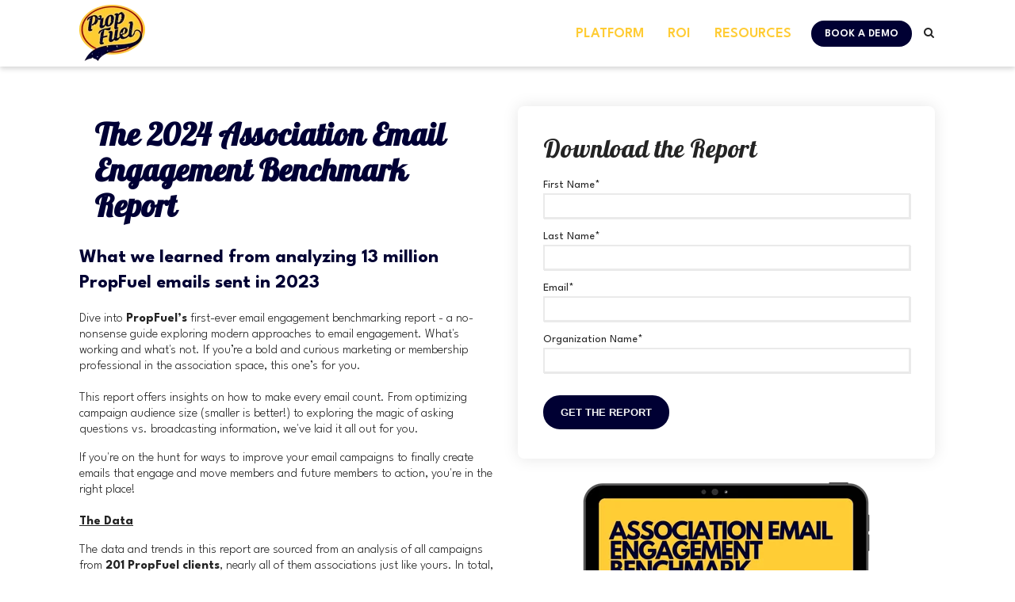

--- FILE ---
content_type: text/html; charset=UTF-8
request_url: https://info.propfuel.com/benchmark-report-2024
body_size: 7106
content:
<!doctype html><html lang="en"><head>
    <meta charset="utf-8">
    <title>PropFuel 2024 Email Engagement Benchmark Report</title>
    
    <meta name="description" content="">
    
    <script>
      if (typeof jQuery == 'undefined') {
        
        
      }
    </script>
    
      <link rel="preconnect" href="https://fonts.googleapis.com">
      <link rel="preconnect" href="https://fonts.gstatic.com" crossorigin>
      <link href="https://fonts.googleapis.com/css2?family=Galada:ital,wght@0,100;0,300;0,400;0,500;0,600;0,700;0,800;0,900;1,100;1,300;1,400;1,500;1,600;1,700;1,800;1,900&amp;display=swap" rel="stylesheet">
      <link href="https://fonts.googleapis.com/css2?family=League%20Spartan:ital,wght@0,100;0,300;0,400;0,500;0,600;0,700;0,800;0,900;1,100;1,300;1,400;1,500;1,600;1,700;1,800;1,900&amp;display=swap" rel="stylesheet">
      <script src="https://kit.fontawesome.com/d52dd1ded4.js" crossorigin="anonymous"></script>
      <link rel="stylesheet" href="https://cdnjs.cloudflare.com/ajax/libs/fancybox/3.5.5/jquery.fancybox.min.css">
      <link rel="stylesheet" href="https://cdnjs.cloudflare.com/ajax/libs/slick-carousel/1.9.0/slick.min.css">
      
    
    
    
    <meta name="viewport" content="width=device-width, initial-scale=1">

    
    <meta property="og:description" content="">
    <meta property="og:title" content="PropFuel 2024 Email Engagement Benchmark Report">
    <meta name="twitter:description" content="">
    <meta name="twitter:title" content="PropFuel 2024 Email Engagement Benchmark Report">

    

    
    <style>
a.cta_button{-moz-box-sizing:content-box !important;-webkit-box-sizing:content-box !important;box-sizing:content-box !important;vertical-align:middle}.hs-breadcrumb-menu{list-style-type:none;margin:0px 0px 0px 0px;padding:0px 0px 0px 0px}.hs-breadcrumb-menu-item{float:left;padding:10px 0px 10px 10px}.hs-breadcrumb-menu-divider:before{content:'›';padding-left:10px}.hs-featured-image-link{border:0}.hs-featured-image{float:right;margin:0 0 20px 20px;max-width:50%}@media (max-width: 568px){.hs-featured-image{float:none;margin:0;width:100%;max-width:100%}}.hs-screen-reader-text{clip:rect(1px, 1px, 1px, 1px);height:1px;overflow:hidden;position:absolute !important;width:1px}
</style>

<link rel="stylesheet" href="https://info.propfuel.com/hubfs/hub_generated/template_assets/1/112860795168/1767993025024/template_main.css">
<link rel="stylesheet" href="https://info.propfuel.com/hubfs/hub_generated/template_assets/1/112858288234/1767993026015/template_theme-overrides.min.css">
<link rel="stylesheet" href="https://7052064.fs1.hubspotusercontent-na1.net/hubfs/7052064/hub_generated/module_assets/1/-2712622/1767988297738/module_search_input.min.css">

<style>
  #hs_cos_wrapper_mobile_search .hs-search-field__bar>form { border-radius:px; }

#hs_cos_wrapper_mobile_search .hs-search-field__bar>form>label {}

#hs_cos_wrapper_mobile_search .hs-search-field__bar>form>.hs-search-field__input { border-radius:px; }

#hs_cos_wrapper_mobile_search .hs-search-field__button { border-radius:px; }

#hs_cos_wrapper_mobile_search .hs-search-field__button:hover,
#hs_cos_wrapper_mobile_search .hs-search-field__button:focus {}

#hs_cos_wrapper_mobile_search .hs-search-field__button:active {}

#hs_cos_wrapper_mobile_search .hs-search-field--open .hs-search-field__suggestions { border-radius:px; }

#hs_cos_wrapper_mobile_search .hs-search-field--open .hs-search-field__suggestions a {}

#hs_cos_wrapper_mobile_search .hs-search-field--open .hs-search-field__suggestions a:hover {}

</style>


<style>
  #hs_cos_wrapper_desktop_search .hs-search-field__bar>form { border-radius:px; }

#hs_cos_wrapper_desktop_search .hs-search-field__bar>form>label {}

#hs_cos_wrapper_desktop_search .hs-search-field__bar>form>.hs-search-field__input { border-radius:px; }

#hs_cos_wrapper_desktop_search .hs-search-field__button { border-radius:px; }

#hs_cos_wrapper_desktop_search .hs-search-field__button:hover,
#hs_cos_wrapper_desktop_search .hs-search-field__button:focus {}

#hs_cos_wrapper_desktop_search .hs-search-field__button:active {}

#hs_cos_wrapper_desktop_search .hs-search-field--open .hs-search-field__suggestions { border-radius:px; }

#hs_cos_wrapper_desktop_search .hs-search-field--open .hs-search-field__suggestions a {}

#hs_cos_wrapper_desktop_search .hs-search-field--open .hs-search-field__suggestions a:hover {}

</style>


  <style>                                                
    .dnd_area-row-0-background-image,
    .dnd_area-row-0-background-image > .row-fluid {
      position: relative;
    }
    .dnd_area-row-0-background-image:before {
      opacity: 0.3;
      background-color: #262626;
      position: absolute;
      content: "";
      height: 100%;
      width: 100%;
      top: 0;
      left: 0;
    }
  </style>

<link rel="stylesheet" href="https://info.propfuel.com/hubfs/hub_generated/module_assets/1/112861477302/1742941958314/module_customizable-header.min.css">

<style>
  #hs_cos_wrapper_dnd_area-module-3 .custom_header.ch-dnd_area-module-3 {
  padding:19px;
  margin-top:0px;
  margin-bottom:0px;
  max-width:817px;
}


  
  .custom_header.ch-dnd_area-module-3 .heading_text {
    
      color: #000035;
    
    font-weight: 700;
    font-size: 40px;
    line-height: 45px;
    font-style: normal;
    letter-spacing: 0px;
  }
  @media (max-width:991px){
    .custom_header.ch-dnd_area-module-3 h1.heading_text,
    .custom_header.ch-dnd_area-module-3 h2.heading_text {
      font-size: calc(40px * 0.85);
      line-height: calc(45px * 0.85);
    }
  }
  @media (max-width:600px){
    .custom_header.ch-dnd_area-module-3 h1.heading_text,
    .custom_header.ch-dnd_area-module-3 h2.heading_text {
      font-size: calc(40px * 0.75);
      line-height: calc(45px * 0.75);
    }
  }
  .custom_header.ch-dnd_area-module-3 .heading_text.font1 {
    font-family: Galada;
  }
  .custom_header.ch-dnd_area-module-3 .heading_text.font2 {
    font-family: League Spartan;
  }
</style>

<link rel="stylesheet" href="https://info.propfuel.com/hubfs/hub_generated/module_assets/1/112858287422/1742941937847/module_customizable-richtext.min.css">

<style>
  #hs_cos_wrapper_dnd_area-module-4 .custom_richtext.rt-dnd_area-module-4 {
  padding:0px;
  margin-top:0px;
  margin-bottom:0px;
  max-width:593px;
}

  .custom_richtext.rt-dnd_area-module-4 p,
  .custom_richtext.rt-dnd_area-module-4 div {
    font-weight: 300;
    line-height: em;
  }
  .custom_richtext.font1.rt-dnd_area-module-4 {
    font-family: Galada;
  }
  .custom_richtext.font2.rt-dnd_area-module-4 {
    font-family: League Spartan;
  }
</style>


<style>
  #hs_cos_wrapper_module_1712161690004 .custom_richtext.rt-module_1712161690004 {
  padding:0px;
  margin-top:10px;
  margin-bottom:0px;
  max-width:593px;
}

  .custom_richtext.rt-module_1712161690004 p,
  .custom_richtext.rt-module_1712161690004 div {
    font-weight: 300;
    line-height: 1.3em;
  }
  .custom_richtext.font1.rt-module_1712161690004 {
    font-family: Galada;
  }
  .custom_richtext.font2.rt-module_1712161690004 {
    font-family: League Spartan;
  }
</style>

<style>
  @font-face {
    font-family: "League Spartan";
    font-weight: 400;
    font-style: normal;
    font-display: swap;
    src: url("/_hcms/googlefonts/League_Spartan/regular.woff2") format("woff2"), url("/_hcms/googlefonts/League_Spartan/regular.woff") format("woff");
  }
  @font-face {
    font-family: "League Spartan";
    font-weight: 700;
    font-style: normal;
    font-display: swap;
    src: url("/_hcms/googlefonts/League_Spartan/700.woff2") format("woff2"), url("/_hcms/googlefonts/League_Spartan/700.woff") format("woff");
  }
  @font-face {
    font-family: "Galada";
    font-weight: 400;
    font-style: normal;
    font-display: swap;
    src: url("/_hcms/googlefonts/Galada/regular.woff2") format("woff2"), url("/_hcms/googlefonts/Galada/regular.woff") format("woff");
  }
</style>

<!-- Editor Styles -->
<style id="hs_editor_style" type="text/css">
#hs_cos_wrapper_dnd_area-module-6 input[type="submit"] { padding-bottom: 12px !important; padding-top: 12px !important }
#hs_cos_wrapper_dnd_area-module-6 .hs-button { padding-bottom: 12px !important; padding-top: 12px !important }
#hs_cos_wrapper_dnd_area-module-6 .hs-submit { text-align: LEFT !important }
#hs_cos_wrapper_widget_1693574126657  { display: block !important; padding-bottom: 50px !important; padding-top: 30px !important }
#hs_cos_wrapper_dnd_area-module-6 input[type="submit"] { padding-bottom: 12px !important; padding-top: 12px !important }
#hs_cos_wrapper_dnd_area-module-6 .hs-button { padding-bottom: 12px !important; padding-top: 12px !important }
#hs_cos_wrapper_dnd_area-module-6 .hs-submit { text-align: LEFT !important }
#hs_cos_wrapper_widget_1693574126657  { display: block !important; padding-bottom: 50px !important; padding-top: 30px !important }
.widget_1693574126657-flexbox-positioning {
  display: -ms-flexbox !important;
  -ms-flex-direction: column !important;
  -ms-flex-align: center !important;
  -ms-flex-pack: start;
  display: flex !important;
  flex-direction: column !important;
  align-items: center !important;
  justify-content: flex-start;
}
.widget_1693574126657-flexbox-positioning > div {
  max-width: 100%;
  flex-shrink: 0 !important;
}
/* HubSpot Non-stacked Media Query Styles */
@media (min-width:768px) {
  .dnd_area-row-0-vertical-alignment > .row-fluid {
    display: -ms-flexbox !important;
    -ms-flex-direction: row;
    display: flex !important;
    flex-direction: row;
  }
  .cell_1717096768768-vertical-alignment {
    display: -ms-flexbox !important;
    -ms-flex-direction: column !important;
    -ms-flex-pack: start !important;
    display: flex !important;
    flex-direction: column !important;
    justify-content: flex-start !important;
  }
  .cell_1717096768768-vertical-alignment > div {
    flex-shrink: 0 !important;
  }
  .dnd_area-column-1-vertical-alignment {
    display: -ms-flexbox !important;
    -ms-flex-direction: column !important;
    -ms-flex-pack: start !important;
    display: flex !important;
    flex-direction: column !important;
    justify-content: flex-start !important;
  }
  .dnd_area-column-1-vertical-alignment > div {
    flex-shrink: 0 !important;
  }
  .footer-row-0-vertical-alignment > .row-fluid {
    display: -ms-flexbox !important;
    -ms-flex-direction: row;
    display: flex !important;
    flex-direction: row;
  }
  .footer-column-9-vertical-alignment {
    display: -ms-flexbox !important;
    -ms-flex-direction: column !important;
    -ms-flex-pack: center !important;
    display: flex !important;
    flex-direction: column !important;
    justify-content: center !important;
  }
  .footer-column-9-vertical-alignment > div {
    flex-shrink: 0 !important;
  }
}
/* HubSpot Styles (default) */
.dnd_area-row-0-margin {
  margin-top: 0px !important;
}
.dnd_area-row-0-padding {
  padding-top: 50px !important;
  padding-bottom: 80px !important;
}
.footer-row-0-padding {
  padding-top: 27px !important;
  padding-bottom: 27px !important;
  padding-left: 20px !important;
  padding-right: 20px !important;
}
.footer-row-0-background-layers {
  background-image: linear-gradient(rgba(255, 255, 255, 1), rgba(255, 255, 255, 1)) !important;
  background-position: left top !important;
  background-size: auto !important;
  background-repeat: no-repeat !important;
}
</style>
    <script src="https://cdnjs.cloudflare.com/ajax/libs/jquery/3.5.1/jquery.min.js"></script>
<script src="https://cdnjs.cloudflare.com/ajax/libs/jquery-migrate/3.3.1/jquery-migrate.min.js"></script>

  <script data-search_input-config="config_mobile_search" type="application/json">
  {
    "autosuggest_results_message": "Results for \u201C[[search_term]]\u201D",
    "autosuggest_no_results_message": "There are no autosuggest results for \u201C[[search_term]]\u201D",
    "sr_empty_search_field_message": "There are no suggestions because the search field is empty.",
    "sr_autosuggest_results_message": "There are currently [[number_of_results]] auto-suggested results for [[search_term]]. Navigate to the results list by pressing the down arrow key, or press return to search for all results.",
    "sr_search_field_aria_label": "This is a search field with an auto-suggest feature attached.",
    "sr_search_button_aria_label": "Search"
  }
  </script>

  <script id="hs-search-input__valid-content-types" type="application/json">
    [
      
        "SITE_PAGE",
      
        "LANDING_PAGE",
      
        "BLOG_POST",
      
        "LISTING_PAGE",
      
        "KNOWLEDGE_ARTICLE",
      
        "HS_CASE_STUDY"
      
    ]
  </script>


  <script data-search_input-config="config_desktop_search" type="application/json">
  {
    "autosuggest_results_message": "Results for \u201C[[search_term]]\u201D",
    "autosuggest_no_results_message": "There are no autosuggest results for \u201C[[search_term]]\u201D",
    "sr_empty_search_field_message": "There are no suggestions because the search field is empty.",
    "sr_autosuggest_results_message": "There are currently [[number_of_results]] auto-suggested results for [[search_term]]. Navigate to the results list by pressing the down arrow key, or press return to search for all results.",
    "sr_search_field_aria_label": "This is a search field with an auto-suggest feature attached.",
    "sr_search_button_aria_label": "Search"
  }
  </script>

  <script id="hs-search-input__valid-content-types" type="application/json">
    [
      
        "SITE_PAGE",
      
        "LANDING_PAGE",
      
        "BLOG_POST",
      
        "LISTING_PAGE",
      
        "KNOWLEDGE_ARTICLE",
      
        "HS_CASE_STUDY"
      
    ]
  </script>


    
    <link rel="canonical" href="https://info.propfuel.com/benchmark-report-2024">


<meta property="og:image" content="https://info.propfuel.com/hubfs/Screenshot%202024-06-10%20at%209.18.09%20AM.png">
<meta property="og:image:width" content="1556">
<meta property="og:image:height" content="706">

<meta name="twitter:image" content="https://info.propfuel.com/hubfs/Screenshot%202024-06-10%20at%209.18.09%20AM.png">


<meta property="og:url" content="https://info.propfuel.com/benchmark-report-2024">
<meta name="twitter:card" content="summary_large_image">
<meta http-equiv="content-language" content="en">






  <meta name="generator" content="HubSpot"></head>
  <body>
    <div class="body-wrapper   hs-content-id-163134736745 hs-landing-page hs-page ">
      
        <div data-global-resource-path="@marketplace/Fusion_Alliance/Apex/templates/partials/header.html">


<header class="header">
    <div class="container-fluid content-wrapper">
<div class="row-fluid-wrapper">
<div class="row-fluid">
<div class="span12 widget-span widget-type-cell " style="" data-widget-type="cell" data-x="0" data-w="12">

</div><!--end widget-span -->
</div>
</div>
</div>
    <div id="hs_cos_wrapper_header_options" class="hs_cos_wrapper hs_cos_wrapper_widget hs_cos_wrapper_type_module" style="" data-hs-cos-general-type="widget" data-hs-cos-type="module"></div>
    <div class="top_navigation">
        <div class="wrapper">
            <div class="top_navigation_raw d-block sm:d-flex align-center">
                <div class="logo">
                    <div id="hs_cos_wrapper_site_logo" class="hs_cos_wrapper hs_cos_wrapper_widget hs_cos_wrapper_type_module widget-type-logo" style="" data-hs-cos-general-type="widget" data-hs-cos-type="module">
  






















  
  <span id="hs_cos_wrapper_site_logo_hs_logo_widget" class="hs_cos_wrapper hs_cos_wrapper_widget hs_cos_wrapper_type_logo" style="" data-hs-cos-general-type="widget" data-hs-cos-type="logo"><a href="https://www.propfuel.com/" target="_blank" id="hs-link-site_logo_hs_logo_widget" rel="noopener" style="border-width:0px;border:0px;"><img src="https://info.propfuel.com/hs-fs/hubfs/Propfuel%20Oval%20no%20background-2.png?width=83&amp;height=74&amp;name=Propfuel%20Oval%20no%20background-2.png" class="hs-image-widget " height="74" style="height: auto;width:83px;border-width:0px;border:0px;" width="83" alt="Propfuel Logo" title="Propfuel Logo" srcset="https://info.propfuel.com/hs-fs/hubfs/Propfuel%20Oval%20no%20background-2.png?width=42&amp;height=37&amp;name=Propfuel%20Oval%20no%20background-2.png 42w, https://info.propfuel.com/hs-fs/hubfs/Propfuel%20Oval%20no%20background-2.png?width=83&amp;height=74&amp;name=Propfuel%20Oval%20no%20background-2.png 83w, https://info.propfuel.com/hs-fs/hubfs/Propfuel%20Oval%20no%20background-2.png?width=125&amp;height=111&amp;name=Propfuel%20Oval%20no%20background-2.png 125w, https://info.propfuel.com/hs-fs/hubfs/Propfuel%20Oval%20no%20background-2.png?width=166&amp;height=148&amp;name=Propfuel%20Oval%20no%20background-2.png 166w, https://info.propfuel.com/hs-fs/hubfs/Propfuel%20Oval%20no%20background-2.png?width=208&amp;height=185&amp;name=Propfuel%20Oval%20no%20background-2.png 208w, https://info.propfuel.com/hs-fs/hubfs/Propfuel%20Oval%20no%20background-2.png?width=249&amp;height=222&amp;name=Propfuel%20Oval%20no%20background-2.png 249w" sizes="(max-width: 83px) 100vw, 83px"></a></span>
</div>
                    <div id="hs_cos_wrapper_site_logo_transparent" class="hs_cos_wrapper hs_cos_wrapper_widget hs_cos_wrapper_type_module widget-type-logo" style="" data-hs-cos-general-type="widget" data-hs-cos-type="module">
  






















  
  <span id="hs_cos_wrapper_site_logo_transparent_hs_logo_widget" class="hs_cos_wrapper hs_cos_wrapper_widget hs_cos_wrapper_type_logo" style="" data-hs-cos-general-type="widget" data-hs-cos-type="logo"><h1 class="logo-company-name">PropFuel</h1></span>
</div>
                </div>
                <div class="logo-mobile">
                    <div id="hs_cos_wrapper_site_logo_mobile" class="hs_cos_wrapper hs_cos_wrapper_widget hs_cos_wrapper_type_module widget-type-logo" style="" data-hs-cos-general-type="widget" data-hs-cos-type="module">
  






















  
  <span id="hs_cos_wrapper_site_logo_mobile_hs_logo_widget" class="hs_cos_wrapper hs_cos_wrapper_widget hs_cos_wrapper_type_logo" style="" data-hs-cos-general-type="widget" data-hs-cos-type="logo"><h1 class="logo-company-name">PropFuel</h1></span>
</div>
                </div>
                <div class="mobile_search">
                    <div id="hs_cos_wrapper_mobile_search" class="hs_cos_wrapper hs_cos_wrapper_widget hs_cos_wrapper_type_module" style="" data-hs-cos-general-type="widget" data-hs-cos-type="module">












  












<div class="hs-search-field">
    <div class="hs-search-field__bar hs-search-field__bar--button-inline  ">
      <form data-hs-do-not-collect="true" class="hs-search-field__form" action="/hs-search-results">

        <label class="hs-search-field__label show-for-sr" for="mobile_search-input">This is a search field with an auto-suggest feature attached.</label>

        <input role="combobox" aria-expanded="false" aria-controls="autocomplete-results" aria-label="This is a search field with an auto-suggest feature attached." type="search" class="hs-search-field__input" id="mobile_search-input" name="q" autocomplete="off" aria-autocomplete="list" placeholder="Search ...">

        
          
            <input type="hidden" name="type" value="SITE_PAGE">
          
        
          
        
          
            <input type="hidden" name="type" value="BLOG_POST">
          
        
          
            <input type="hidden" name="type" value="LISTING_PAGE">
          
        
          
        
          
        

        

        <button class="hs-search-field__button " aria-label="Search">
          <span id="hs_cos_wrapper_mobile_search_" class="hs_cos_wrapper hs_cos_wrapper_widget hs_cos_wrapper_type_icon" style="" data-hs-cos-general-type="widget" data-hs-cos-type="icon"><svg version="1.0" xmlns="http://www.w3.org/2000/svg" viewbox="0 0 512 512" aria-hidden="true"><g id="search1_layer"><path d="M505 442.7L405.3 343c-4.5-4.5-10.6-7-17-7H372c27.6-35.3 44-79.7 44-128C416 93.1 322.9 0 208 0S0 93.1 0 208s93.1 208 208 208c48.3 0 92.7-16.4 128-44v16.3c0 6.4 2.5 12.5 7 17l99.7 99.7c9.4 9.4 24.6 9.4 33.9 0l28.3-28.3c9.4-9.4 9.4-24.6.1-34zM208 336c-70.7 0-128-57.2-128-128 0-70.7 57.2-128 128-128 70.7 0 128 57.2 128 128 0 70.7-57.2 128-128 128z" /></g></svg></span>
           </button>
        <div class="hs-search-field__suggestions-container ">
          <ul id="autocomplete-results" role="listbox" aria-label="term" class="hs-search-field__suggestions">
            
              <li role="option" tabindex="-1" aria-posinset="1" aria-setsize="0" class="results-for show-for-sr">There are no suggestions because the search field is empty.</li>
            
          </ul>
        </div>
      </form>
    </div>
    <div id="sr-messenger" class="hs-search-sr-message-container show-for-sr" role="status" aria-live="polite" aria-atomic="true">
    </div>
</div>

</div>
                    <a href="javascript:void(0)" class="search_toggle" aria-label="Search"><i class="fa fa-search" aria-hidden="true"></i></a>
                </div>
                <div class="mainmenu col-12 sm:col-9">
                    <span id="hs_cos_wrapper_my_menu" class="hs_cos_wrapper hs_cos_wrapper_widget hs_cos_wrapper_type_menu" style="" data-hs-cos-general-type="widget" data-hs-cos-type="menu"><div id="hs_menu_wrapper_my_menu" class="hs-menu-wrapper active-branch flyouts hs-menu-flow-horizontal" role="navigation" data-sitemap-name="Site Navigation" data-menu-id="168994869338" aria-label="Navigation Menu">
 <ul role="menu">
  <li class="hs-menu-item hs-menu-depth-1" role="none"><a href="https://www.propfuel.com/what-we-do" role="menuitem">Platform</a></li>
  <li class="hs-menu-item hs-menu-depth-1" role="none"><a href="https://propfuel.com/roi" role="menuitem">ROI</a></li>
  <li class="hs-menu-item hs-menu-depth-1" role="none"><a href="https://www.propfuel.com/resources" role="menuitem">Resources</a></li>
  <li class="hs-menu-item hs-menu-depth-1" role="none"><a href="https://www.propfuel.com/book-a-demo" role="menuitem">Book a Demo</a></li>
 </ul>
</div></span>
                </div>

                

                <div class="top_search">
                    <a href="javascript:void(0)" class="search_toggle" aria-label="Search"><i class="fa fa-search" aria-hidden="true"></i></a>
                    <div id="hs_cos_wrapper_desktop_search" class="hs_cos_wrapper hs_cos_wrapper_widget hs_cos_wrapper_type_module" style="" data-hs-cos-general-type="widget" data-hs-cos-type="module">












  












<div class="hs-search-field">
    <div class="hs-search-field__bar hs-search-field__bar--button-inline  ">
      <form data-hs-do-not-collect="true" class="hs-search-field__form" action="/hs-search-results">

        <label class="hs-search-field__label show-for-sr" for="desktop_search-input">This is a search field with an auto-suggest feature attached.</label>

        <input role="combobox" aria-expanded="false" aria-controls="autocomplete-results" aria-label="This is a search field with an auto-suggest feature attached." type="search" class="hs-search-field__input" id="desktop_search-input" name="q" autocomplete="off" aria-autocomplete="list" placeholder="Search">

        
          
            <input type="hidden" name="type" value="SITE_PAGE">
          
        
          
        
          
            <input type="hidden" name="type" value="BLOG_POST">
          
        
          
            <input type="hidden" name="type" value="LISTING_PAGE">
          
        
          
        
          
        

        

        <button class="hs-search-field__button " aria-label="Search">
          <span id="hs_cos_wrapper_desktop_search_" class="hs_cos_wrapper hs_cos_wrapper_widget hs_cos_wrapper_type_icon" style="" data-hs-cos-general-type="widget" data-hs-cos-type="icon"><svg version="1.0" xmlns="http://www.w3.org/2000/svg" viewbox="0 0 512 512" aria-hidden="true"><g id="search1_layer"><path d="M505 442.7L405.3 343c-4.5-4.5-10.6-7-17-7H372c27.6-35.3 44-79.7 44-128C416 93.1 322.9 0 208 0S0 93.1 0 208s93.1 208 208 208c48.3 0 92.7-16.4 128-44v16.3c0 6.4 2.5 12.5 7 17l99.7 99.7c9.4 9.4 24.6 9.4 33.9 0l28.3-28.3c9.4-9.4 9.4-24.6.1-34zM208 336c-70.7 0-128-57.2-128-128 0-70.7 57.2-128 128-128 70.7 0 128 57.2 128 128 0 70.7-57.2 128-128 128z" /></g></svg></span>
           </button>
        <div class="hs-search-field__suggestions-container ">
          <ul id="autocomplete-results" role="listbox" aria-label="term" class="hs-search-field__suggestions">
            
              <li role="option" tabindex="-1" aria-posinset="1" aria-setsize="0" class="results-for show-for-sr">There are no suggestions because the search field is empty.</li>
            
          </ul>
        </div>
      </form>
    </div>
    <div id="sr-messenger" class="hs-search-sr-message-container show-for-sr" role="status" aria-live="polite" aria-atomic="true">
    </div>
</div>

</div>
                </div>
            </div>
        </div>
    </div>
    <div class="container-fluid content-wrapper">
<div class="row-fluid-wrapper">
<div class="row-fluid">
<div class="span12 widget-span widget-type-cell " style="" data-widget-type="cell" data-x="0" data-w="12">

</div><!--end widget-span -->
</div>
</div>
</div>
</header></div>
      

      

<main id="main-content" class="body-container-wrapper">
  <div class="container-fluid body-container body-container--contact">
<div class="row-fluid-wrapper">
<div class="row-fluid">
<div class="span12 widget-span widget-type-cell " style="" data-widget-type="cell" data-x="0" data-w="12">

<div class="row-fluid-wrapper row-depth-1 row-number-1 dnd_area-row-0-vertical-alignment dnd_area-row-0-margin dnd-section dnd_area-row-0-padding">
<div class="row-fluid ">
<div class="span6 widget-span widget-type-cell dnd-column dnd_area-column-1-vertical-alignment" style="" data-widget-type="cell" data-x="0" data-w="6">

<div class="row-fluid-wrapper row-depth-1 row-number-2 dnd-row">
<div class="row-fluid ">
<div class="span12 widget-span widget-type-custom_widget dnd-module" style="" data-widget-type="custom_widget" data-x="0" data-w="12">
<div id="hs_cos_wrapper_dnd_area-module-2" class="hs_cos_wrapper hs_cos_wrapper_widget hs_cos_wrapper_type_module" style="" data-hs-cos-general-type="widget" data-hs-cos-type="module"></div>

</div><!--end widget-span -->
</div><!--end row-->
</div><!--end row-wrapper -->

<div class="row-fluid-wrapper row-depth-1 row-number-3 dnd-row">
<div class="row-fluid ">
<div class="span12 widget-span widget-type-custom_widget dnd-module" style="" data-widget-type="custom_widget" data-x="0" data-w="12">
<div id="hs_cos_wrapper_dnd_area-module-3" class="hs_cos_wrapper hs_cos_wrapper_widget hs_cos_wrapper_type_module" style="" data-hs-cos-general-type="widget" data-hs-cos-type="module">

<div class="custom_header LEFT ch-dnd_area-module-3" id="" style="text-align: LEFT;">
  <h1 class="heading_text font1" style="text-align: LEFT;">
      The 2024 Association Email Engagement Benchmark Report
    </h1>
</div>

</div>

</div><!--end widget-span -->
</div><!--end row-->
</div><!--end row-wrapper -->

<div class="row-fluid-wrapper row-depth-1 row-number-4 dnd-row">
<div class="row-fluid ">
<div class="span12 widget-span widget-type-custom_widget dnd-module" style="" data-widget-type="custom_widget" data-x="0" data-w="12">
<div id="hs_cos_wrapper_dnd_area-module-4" class="hs_cos_wrapper hs_cos_wrapper_widget hs_cos_wrapper_type_module" style="" data-hs-cos-general-type="widget" data-hs-cos-type="module">

<div class="custom_richtext  font1 rt-dnd_area-module-4 CENTER" id="">
  <div class="wrapper">
    <h4>What we learned from analyzing 13 million PropFuel emails sent in 2023</h4>
  </div>
</div>

</div>

</div><!--end widget-span -->
</div><!--end row-->
</div><!--end row-wrapper -->

<div class="row-fluid-wrapper row-depth-1 row-number-5 dnd-row">
<div class="row-fluid ">
<div class="span12 widget-span widget-type-custom_widget dnd-module" style="" data-widget-type="custom_widget" data-x="0" data-w="12">
<div id="hs_cos_wrapper_module_1712161690004" class="hs_cos_wrapper hs_cos_wrapper_widget hs_cos_wrapper_type_module" style="" data-hs-cos-general-type="widget" data-hs-cos-type="module">

<div class="custom_richtext  font1 rt-module_1712161690004 CENTER" id="">
  <div class="wrapper">
    <p style="font-size: 16px;">Dive into <strong>PropFuel’s</strong> first-ever email engagement benchmarking report - a no-nonsense guide exploring modern approaches to email engagement. What's working and what's not. If you’re a bold and curious marketing or membership professional in the association space, this one’s for you.<br><br>This report offers insights on how to make every email count. From optimizing campaign audience size (smaller is better!) to exploring the magic of asking questions vs. broadcasting information, we've laid it all out for you.</p>
<p style="font-size: 16px;">If you're on the hunt for ways to improve your email campaigns to finally create emails that engage and move members and future members to action, you're in the right place!<br><br><span style="text-decoration: underline;"><strong>The Data</strong></span></p>
<p style="font-size: 16px;">The data and trends in this report are sourced from an analysis of all campaigns from <strong>201 PropFuel clients</strong>, nearly all of them associations just like yours. In total, the data represents just under <strong>13 million emails</strong> sent.</p>
<p style="font-size: 16px;">We believe these findings will provide both simple tactics and ah-ha moments to apply to your email campaigns, immediately.</p>
<p style="font-size: 16px;"><span style="text-decoration: underline;"><strong>The Analyses</strong></span></p>
<p style="font-size: 16px;">The benchmark report is comprehensive and covers these areas:</p>
<ul style="font-size: 16px; line-height: 1;">
<li>
<p>Shifting from broadcasts to conversations</p>
</li>
<li>
<p>Response rates</p>
</li>
<li>
<p>Why campaign size matters</p>
</li>
<li>
<p>Best day of week to send email</p>
</li>
<li>
<p>Importance of a reminder email</p>
</li>
<li>
<p>Response rates by campaign type</p>
</li>
<li>
<p>Dual benefit of renewal campaigns</p>
</li>
<li>
<p>Profile building campaigns</p>
</li>
<li>
<p>Performance of other campaign types</p>
</li>
<li>
<p>Response rates by question type</p>
</li>
<li>
<p>How to achieve email excellence</p>
</li>
<li>
<p>How to learn more</p>
</li>
</ul>
  </div>
</div>

</div>

</div><!--end widget-span -->
</div><!--end row-->
</div><!--end row-wrapper -->

</div><!--end widget-span -->
<div class="span6 widget-span widget-type-cell dnd-column cell_1717096768768-vertical-alignment" style="" data-widget-type="cell" data-x="6" data-w="6">

<div class="row-fluid-wrapper row-depth-1 row-number-6 dnd-row">
<div class="row-fluid ">
<div class="span12 widget-span widget-type-custom_widget dnd-module" style="" data-widget-type="custom_widget" data-x="0" data-w="12">
<div id="hs_cos_wrapper_dnd_area-module-6" class="hs_cos_wrapper hs_cos_wrapper_widget hs_cos_wrapper_type_module widget-type-form widget-type-form" style="" data-hs-cos-general-type="widget" data-hs-cos-type="module">


	



	<span id="hs_cos_wrapper_dnd_area-module-6_" class="hs_cos_wrapper hs_cos_wrapper_widget hs_cos_wrapper_type_form" style="" data-hs-cos-general-type="widget" data-hs-cos-type="form"><h3 id="hs_cos_wrapper_dnd_area-module-6_title" class="hs_cos_wrapper form-title" data-hs-cos-general-type="widget_field" data-hs-cos-type="text">Download the Report</h3>

<div id="hs_form_target_dnd_area-module-6"></div>









</span>
</div>

</div><!--end widget-span -->
</div><!--end row-->
</div><!--end row-wrapper -->

<div class="row-fluid-wrapper row-depth-1 row-number-7 dnd-row">
<div class="row-fluid ">
<div class="span12 widget-span widget-type-custom_widget widget_1693574126657-flexbox-positioning dnd-module" style="" data-widget-type="custom_widget" data-x="0" data-w="12">
<div id="hs_cos_wrapper_widget_1693574126657" class="hs_cos_wrapper hs_cos_wrapper_widget hs_cos_wrapper_type_module widget-type-linked_image" style="" data-hs-cos-general-type="widget" data-hs-cos-type="module">
    






  



<span id="hs_cos_wrapper_widget_1693574126657_" class="hs_cos_wrapper hs_cos_wrapper_widget hs_cos_wrapper_type_linked_image" style="" data-hs-cos-general-type="widget" data-hs-cos-type="linked_image"><img src="https://info.propfuel.com/hs-fs/hubfs/PropFuel%20Benchmark%20Report%20ipad%20frame%20(1).png?width=386&amp;height=500&amp;name=PropFuel%20Benchmark%20Report%20ipad%20frame%20(1).png" class="hs-image-widget " width="386" height="500" style="max-width: 100%; height: auto;" alt="PropFuel Benchmark Report ipad frame (1)" title="PropFuel Benchmark Report ipad frame (1)" loading="lazy" srcset="https://info.propfuel.com/hs-fs/hubfs/PropFuel%20Benchmark%20Report%20ipad%20frame%20(1).png?width=193&amp;height=250&amp;name=PropFuel%20Benchmark%20Report%20ipad%20frame%20(1).png 193w, https://info.propfuel.com/hs-fs/hubfs/PropFuel%20Benchmark%20Report%20ipad%20frame%20(1).png?width=386&amp;height=500&amp;name=PropFuel%20Benchmark%20Report%20ipad%20frame%20(1).png 386w, https://info.propfuel.com/hs-fs/hubfs/PropFuel%20Benchmark%20Report%20ipad%20frame%20(1).png?width=579&amp;height=750&amp;name=PropFuel%20Benchmark%20Report%20ipad%20frame%20(1).png 579w, https://info.propfuel.com/hs-fs/hubfs/PropFuel%20Benchmark%20Report%20ipad%20frame%20(1).png?width=772&amp;height=1000&amp;name=PropFuel%20Benchmark%20Report%20ipad%20frame%20(1).png 772w, https://info.propfuel.com/hs-fs/hubfs/PropFuel%20Benchmark%20Report%20ipad%20frame%20(1).png?width=965&amp;height=1250&amp;name=PropFuel%20Benchmark%20Report%20ipad%20frame%20(1).png 965w, https://info.propfuel.com/hs-fs/hubfs/PropFuel%20Benchmark%20Report%20ipad%20frame%20(1).png?width=1158&amp;height=1500&amp;name=PropFuel%20Benchmark%20Report%20ipad%20frame%20(1).png 1158w" sizes="(max-width: 386px) 100vw, 386px"></span></div>

</div><!--end widget-span -->
</div><!--end row-->
</div><!--end row-wrapper -->

<div class="row-fluid-wrapper row-depth-1 row-number-8 dnd-row">
<div class="row-fluid ">
<div class="span12 widget-span widget-type-custom_widget dnd-module" style="" data-widget-type="custom_widget" data-x="0" data-w="12">
<div id="hs_cos_wrapper_widget_1717459819506" class="hs_cos_wrapper hs_cos_wrapper_widget hs_cos_wrapper_type_module widget-type-space" style="" data-hs-cos-general-type="widget" data-hs-cos-type="module"><span class="hs-horizontal-spacer"></span></div>

</div><!--end widget-span -->
</div><!--end row-->
</div><!--end row-wrapper -->

<div class="row-fluid-wrapper row-depth-1 row-number-9 dnd-row">
<div class="row-fluid ">
<div class="span12 widget-span widget-type-custom_widget dnd-module" style="" data-widget-type="custom_widget" data-x="0" data-w="12">
<div id="hs_cos_wrapper_widget_1717459881006" class="hs_cos_wrapper hs_cos_wrapper_widget hs_cos_wrapper_type_module widget-type-space" style="" data-hs-cos-general-type="widget" data-hs-cos-type="module"><span class="hs-horizontal-spacer"></span></div>

</div><!--end widget-span -->
</div><!--end row-->
</div><!--end row-wrapper -->

</div><!--end widget-span -->
</div><!--end row-->
</div><!--end row-wrapper -->

</div><!--end widget-span -->
</div>
</div>
</div>
</main>


      
        <div data-global-resource-path="@marketplace/Fusion_Alliance/Apex/templates/partials/footer.html"><footer class="footer">

<div class="container-fluid footer__container">
<div class="row-fluid-wrapper">
<div class="row-fluid">
<div class="span12 widget-span widget-type-cell " style="" data-widget-type="cell" data-x="0" data-w="12">

<div class="row-fluid-wrapper row-depth-1 row-number-1 footer-row-0-background-color footer-row-0-vertical-alignment dnd-section footer-row-0-padding footer-row-0-background-layers">
<div class="row-fluid ">
<div class="span12 widget-span widget-type-cell footer-column-9-vertical-alignment dnd-column" style="" data-widget-type="cell" data-x="0" data-w="12">

<div class="row-fluid-wrapper row-depth-1 row-number-2 dnd-row">
<div class="row-fluid ">
<div class="span12 widget-span widget-type-custom_widget dnd-module" style="" data-widget-type="custom_widget" data-x="0" data-w="12">
<div id="hs_cos_wrapper_footer-module-10" class="hs_cos_wrapper hs_cos_wrapper_widget hs_cos_wrapper_type_module widget-type-rich_text" style="" data-hs-cos-general-type="widget" data-hs-cos-type="module"><span id="hs_cos_wrapper_footer-module-10_" class="hs_cos_wrapper hs_cos_wrapper_widget hs_cos_wrapper_type_rich_text" style="" data-hs-cos-general-type="widget" data-hs-cos-type="rich_text"><div class="footer_copyright" style="text-align: center;">© 2026&nbsp;PropFuel&nbsp; |&nbsp; <a href="https://app.propfuel.com/privacy" rel="noopener" target="_blank">Privacy Policy</a></div></span></div>

</div><!--end widget-span -->
</div><!--end row-->
</div><!--end row-wrapper -->

</div><!--end widget-span -->
</div><!--end row-->
</div><!--end row-wrapper -->

</div><!--end widget-span -->
</div>
</div>
</div>
</footer></div>
      
    </div>
      <script src="https://cdnjs.cloudflare.com/ajax/libs/fancybox/3.5.5/jquery.fancybox.min.js"></script>
      <script src="https://cdnjs.cloudflare.com/ajax/libs/slick-carousel/1.9.0/slick.min.js"></script>
      
    
<!-- HubSpot performance collection script -->
<script defer src="/hs/hsstatic/content-cwv-embed/static-1.1293/embed.js"></script>
<script src="https://info.propfuel.com/hubfs/hub_generated/template_assets/1/112858193968/1767993024740/template_main.min.js"></script>
<script>
var hsVars = hsVars || {}; hsVars['language'] = 'en';
</script>

<script src="/hs/hsstatic/cos-i18n/static-1.53/bundles/project.js"></script>

<script>
  
</script>

<script src="https://7052064.fs1.hubspotusercontent-na1.net/hubfs/7052064/hub_generated/module_assets/1/-2712622/1767988297738/module_search_input.min.js"></script>
<script src="/hs/hsstatic/keyboard-accessible-menu-flyouts/static-1.17/bundles/project.js"></script>

    <!--[if lte IE 8]>
    <script charset="utf-8" src="https://js.hsforms.net/forms/v2-legacy.js"></script>
    <![endif]-->

<script data-hs-allowed="true" src="/_hcms/forms/v2.js"></script>

    <script data-hs-allowed="true">
        var options = {
            portalId: '21158441',
            formId: '416e176d-c6c4-44c7-86ac-eb5b44949063',
            formInstanceId: '7237',
            
            pageId: '163134736745',
            
            region: 'na1',
            
            
            
            
            pageName: "PropFuel 2024 Email Engagement Benchmark Report",
            
            
            redirectUrl: "https:\/\/21158441.fs1.hubspotusercontent-na1.net\/hubfs\/21158441\/PropFuel%202024%20Association%20Email%20Engagement%20Benchmark%20Report.pdf",
            
            
            
            
            
            css: '',
            target: '#hs_form_target_dnd_area-module-6',
            
            
            
            
            
            
            
            contentType: "landing-page",
            
            
            
            formsBaseUrl: '/_hcms/forms/',
            
            
            
            formData: {
                cssClass: 'hs-form stacked hs-custom-form'
            }
        };

        options.getExtraMetaDataBeforeSubmit = function() {
            var metadata = {};
            

            if (hbspt.targetedContentMetadata) {
                var count = hbspt.targetedContentMetadata.length;
                var targetedContentData = [];
                for (var i = 0; i < count; i++) {
                    var tc = hbspt.targetedContentMetadata[i];
                     if ( tc.length !== 3) {
                        continue;
                     }
                     targetedContentData.push({
                        definitionId: tc[0],
                        criterionId: tc[1],
                        smartTypeId: tc[2]
                     });
                }
                metadata["targetedContentMetadata"] = JSON.stringify(targetedContentData);
            }

            return metadata;
        };

        hbspt.forms.create(options);
    </script>


<!-- Start of HubSpot Analytics Code -->
<script type="text/javascript">
var _hsq = _hsq || [];
_hsq.push(["setContentType", "landing-page"]);
_hsq.push(["setCanonicalUrl", "https:\/\/info.propfuel.com\/benchmark-report-2024"]);
_hsq.push(["setPageId", "163134736745"]);
_hsq.push(["setContentMetadata", {
    "contentPageId": 163134736745,
    "legacyPageId": "163134736745",
    "contentFolderId": null,
    "contentGroupId": null,
    "abTestId": null,
    "languageVariantId": 163134736745,
    "languageCode": "en",
    
    
}]);
</script>

<script type="text/javascript" id="hs-script-loader" async defer src="/hs/scriptloader/21158441.js"></script>
<!-- End of HubSpot Analytics Code -->


<script type="text/javascript">
var hsVars = {
    render_id: "f9f95641-8517-4fab-9177-da7d9f919626",
    ticks: 1767993091270,
    page_id: 163134736745,
    
    content_group_id: 0,
    portal_id: 21158441,
    app_hs_base_url: "https://app.hubspot.com",
    cp_hs_base_url: "https://cp.hubspot.com",
    language: "en",
    analytics_page_type: "landing-page",
    scp_content_type: "",
    
    analytics_page_id: "163134736745",
    category_id: 1,
    folder_id: 0,
    is_hubspot_user: false
}
</script>


<script defer src="/hs/hsstatic/HubspotToolsMenu/static-1.432/js/index.js"></script>




  
</body></html>

--- FILE ---
content_type: text/css
request_url: https://info.propfuel.com/hubfs/hub_generated/template_assets/1/112858288234/1767993026015/template_theme-overrides.min.css
body_size: 557
content:
::-webkit-input-placeholder{color:35!important;font-size:16px;font-weight:400;opacity:1!important}::-moz-placeholder{color:35!important;font-size:16px;font-weight:400;opacity:1!important}:-ms-input-placeholder{color:35!important;font-size:16px;font-weight:400;opacity:1!important}:-moz-placeholder{color:35!important;font-size:16px;font-weight:400;opacity:1!important}*,:after,:before{-webkit-box-sizing:border-box;-moz-box-sizing:border-box;box-sizing:border-box}img{border:0;height:auto;max-width:100%;vertical-align:top}hr{border:none;float:left;height:1px;margin:30px 0;outline:none;width:100%}.clear,hr{clear:both}.nowrap{display:inline-block;white-space:nowrap}.row-fluid a.cta_button{-moz-box-sizing:border-box!important;-webkit-box-sizing:border-box!important;box-sizing:border-box!important}.hs-menu-wrapper.hs-menu-flow-horizontal ul li a:link,.hs-menu-wrapper.hs-menu-flow-horizontal ul li a:visited{text-overflow:inherit!important;vertical-align:middle}.hs-menu-wrapper.hs-menu-flow-horizontal>ul li.hs-item-has-children ul.hs-menu-children-wrapper li a{width:100%}.hs-menu-wrapper.hs-menu-flow-horizontal ul{align-items:center}.header-container-wrapper .row-fluid [class*=span],.row-fluid [class*=span]{min-height:0}.row-fluid .bgimg-main{background-position:50%!important;background-repeat:no-repeat!important;background-size:cover!important}.row-fluid .bg-img{display:none}.slick-slider{box-sizing:border-box;-webkit-user-select:none;-moz-user-select:none;-ms-user-select:none;user-select:none;-webkit-touch-callout:none;-ms-touch-action:pan-y;touch-action:pan-y;-khtml-user-select:none;-webkit-tap-highlight-color:transparent}.slick-list,.slick-slider{display:block;position:relative}.slick-list{margin:0;overflow:hidden;padding:0}.slick-list,.slick-list:focus{outline:none}.slick-list.dragging{cursor:pointer;cursor:hand}.slick-slider .slick-list,.slick-slider .slick-track{-webkit-transform:translateZ(0);-moz-transform:translateZ(0);-ms-transform:translateZ(0);-o-transform:translateZ(0);transform:translateZ(0)}.slick-track{display:block;left:0;position:relative;top:0}.slick-track:after,.slick-track:before{content:"";display:table}.slick-track:after{clear:both}.slick-loading .slick-track{visibility:hidden}.slick-slide{display:none;float:left;height:100%;min-height:1px;outline:none}[dir=rtl] .slick-slide{float:right}.slick-slide.slick-loading img{display:none}.slick-slide.dragging img{pointer-events:none}.slick-initialized .slick-slide{display:block}.slick-loading .slick-slide{visibility:hidden}.slick-vertical .slick-slide{border:1px solid transparent;display:block;height:auto}.slick-arrow.slick-hidden{display:none}.slick-arrow{border:0;color:#ececec;cursor:pointer;display:inline-block;font-size:0;height:35px;position:absolute;top:50%;transition:all .4s ease-in-out;width:35px;z-index:1}.slick-arrow:before{font-family:FontAwesome;font-size:30px}.slick-arrow:hover{color:#ececec}.slick-arrow.slick-prev{left:0}.slick-arrow.slick-prev:before{color:#5d5d5d;content:"\f104";transition:all .4s ease-in-out}.slick-arrow.slick-next{right:0}.slick-arrow.slick-next:before{color:#5d5d5d;content:"\f105";transition:all .4s ease-in-out}.slick-arrow.slick-disabled{display:none}.slick-arrow.slick-next:hover:before,.slick-arrow.slick-prev:hover:before{color:#a21604}ul.slick-dots{float:left;list-style:none;margin:0;padding:0;padding:17px 0 0;text-align:center;width:100%}ul.slick-dots li{display:inline-block;line-height:0;padding:0 5px}ul.slick-dots li button{background:#fff;border:1px solid;border-radius:100%;box-shadow:none;cursor:pointer;display:inline-block;font-size:0;height:16px;padding:0;width:16px}.container .dnd-section>.row-fluid,.wrapper{float:none!important;margin:0 auto!important;width:1080px}.header--no-navigation .wrapper{padding:0}main.body-container-wrapper{display:inline-block;vertical-align:top;width:100%}.location{border-bottom:2px solid rgba(0,0,0,.1);margin-bottom:18px}.location:last-child{border-bottom:none}.location h3{color:var(--black_color)}.oembed_container{border:15px solid #efefef;max-width:971px}.oembed_container .iframe_wrapper{padding-top:0}@media (min-width:992px){.desk_hide{display:none}}@media (max-width:1200px){.container .dnd-section>.row-fluid,.wrapper{width:920px}.header--no-navigation .wrapper{padding:0 20px}}@media (max-width:991px){.container .dnd-section>.row-fluid,.wrapper{width:720px}}@media (max-width:767px){.container .dnd-section>.row-fluid,.wrapper{width:100%}}